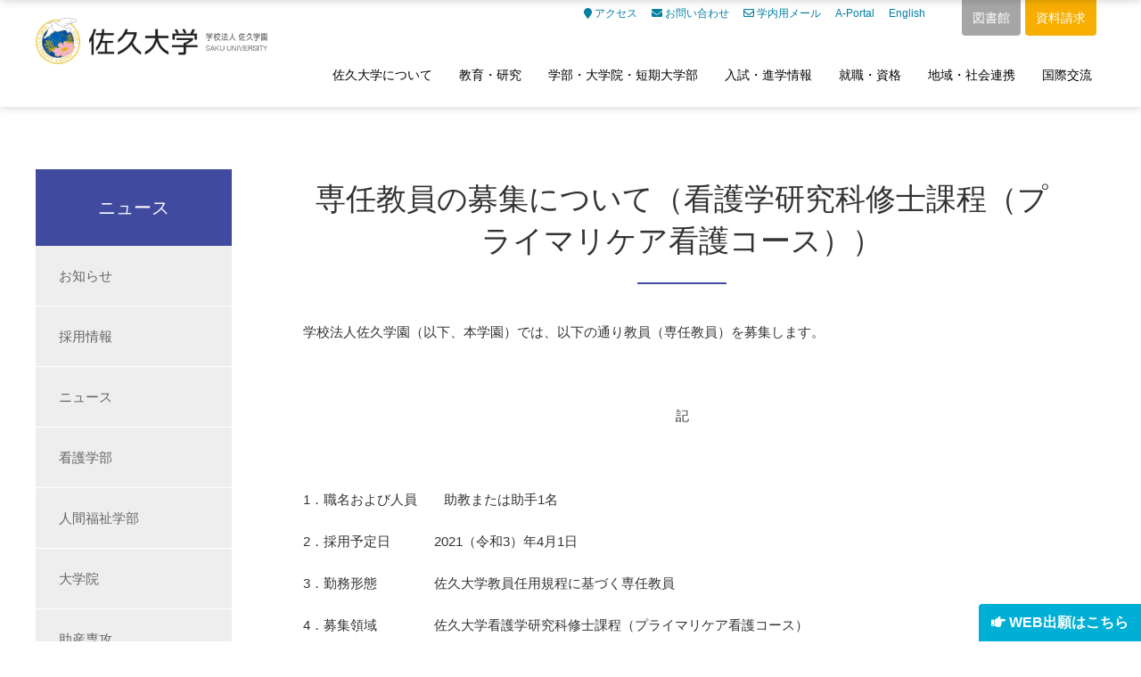

--- FILE ---
content_type: text/html; charset=UTF-8
request_url: https://www.saku.ac.jp/2020/08/pri_200812/
body_size: 67271
content:
 <!doctype html>
<html>
<head>
<!-- Google Tag Manager -->
<script>(function(w,d,s,l,i){w[l]=w[l]||[];w[l].push({'gtm.start':
new Date().getTime(),event:'gtm.js'});var f=d.getElementsByTagName(s)[0],
j=d.createElement(s),dl=l!='dataLayer'?'&l='+l:'';j.async=true;j.src=
'https://www.googletagmanager.com/gtm.js?id='+i+dl;f.parentNode.insertBefore(j,f);
})(window,document,'script','dataLayer','GTM-WL42S8P');</script>
<!-- End Google Tag Manager -->

<!-- Google Tag Manager by DISCO-->
<script>(function(w,d,s,l,i){w[l]=w[l]||[];w[l].push({'gtm.start':
new Date().getTime(),event:'gtm.js'});var f=d.getElementsByTagName(s)[0],
j=d.createElement(s),dl=l!='dataLayer'?'&l='+l:'';j.async=true;j.src=
'https://www.googletagmanager.com/gtm.js?id='+i+dl;f.parentNode.insertBefore(j,f);
})(window,document,'script','dataLayer','GTM-TVD66F6');</script>
<!-- End Google Tag Manager by DISCO-->
<meta charset="UTF-8">
<meta http-equiv="content-language" content="ja">
<title>専任教員の募集について（看護学研究科修士課程（プライマリケア看護コース）） | 佐久大学</title>
<meta name="viewport" content="width=device-width">
<link rel="shortcut icon" href="https://www.saku.ac.jp/wp_saku/wp-content/themes/saku2018/img/favicon.ico">
<meta name="keywords" content="">
<meta name="description" content="学校法人佐久学園（以下、本学園）では、以下の通り教員（専任教員）を募集します。 &nbsp; 記 &nbsp; 1．職名および人員　　助教または助手1名 2．採用予定日　　　 2021（令和3）年4月1日 3．勤務形態　 [&hellip;]">
<meta property="og:type" content="blog">
<meta property="og:description" content="学校法人佐久学園（以下、本学園）では、以下の通り教員（専任教員）を募集します。 &nbsp; 記 &nbsp; 1．職名および人員　　助教または助手1名 2．採用予定日　　　 2021（令和3）年4月1日 3．勤務形態　 [&hellip;]">
<meta property="og:title" content="専任教員の募集について（看護学研究科修士課程（プライマリケア看護コース）） | 佐久大学">
<meta property="og:url" content="https://www.saku.ac.jp/2020/08/pri_200812/">
<meta property="og:image" content="https://www.saku.ac.jp/wp_saku/wp-content/themes/saku2018/img/header_logo.png">
<meta property="og:site_name" content="佐久大学">
<meta property="og:locale" content="ja_JP">
<style>


<meta name='robots' content='max-image-preview:large' />
<link rel='dns-prefetch' href='//www.googletagmanager.com' />
<link rel='dns-prefetch' href='//fonts.googleapis.com' />
<link rel="alternate" title="oEmbed (JSON)" type="application/json+oembed" href="https://www.saku.ac.jp/wp-json/oembed/1.0/embed?url=https%3A%2F%2Fwww.saku.ac.jp%2F2020%2F08%2Fpri_200812%2F" />
<link rel="alternate" title="oEmbed (XML)" type="text/xml+oembed" href="https://www.saku.ac.jp/wp-json/oembed/1.0/embed?url=https%3A%2F%2Fwww.saku.ac.jp%2F2020%2F08%2Fpri_200812%2F&#038;format=xml" />
<style id='wp-img-auto-sizes-contain-inline-css' type='text/css'>
img:is([sizes=auto i],[sizes^="auto," i]){contain-intrinsic-size:3000px 1500px}
/*# sourceURL=wp-img-auto-sizes-contain-inline-css */
</style>
<link rel='stylesheet' id='sbi_styles-css' href='https://www.saku.ac.jp/wp_saku/wp-content/plugins/instagram-feed/css/sbi-styles.min.css?ver=6.10.0' type='text/css' media='all' />
<style id='wp-emoji-styles-inline-css' type='text/css'>

	img.wp-smiley, img.emoji {
		display: inline !important;
		border: none !important;
		box-shadow: none !important;
		height: 1em !important;
		width: 1em !important;
		margin: 0 0.07em !important;
		vertical-align: -0.1em !important;
		background: none !important;
		padding: 0 !important;
	}
/*# sourceURL=wp-emoji-styles-inline-css */
</style>
<style id='wp-block-library-inline-css' type='text/css'>
:root{--wp-block-synced-color:#7a00df;--wp-block-synced-color--rgb:122,0,223;--wp-bound-block-color:var(--wp-block-synced-color);--wp-editor-canvas-background:#ddd;--wp-admin-theme-color:#007cba;--wp-admin-theme-color--rgb:0,124,186;--wp-admin-theme-color-darker-10:#006ba1;--wp-admin-theme-color-darker-10--rgb:0,107,160.5;--wp-admin-theme-color-darker-20:#005a87;--wp-admin-theme-color-darker-20--rgb:0,90,135;--wp-admin-border-width-focus:2px}@media (min-resolution:192dpi){:root{--wp-admin-border-width-focus:1.5px}}.wp-element-button{cursor:pointer}:root .has-very-light-gray-background-color{background-color:#eee}:root .has-very-dark-gray-background-color{background-color:#313131}:root .has-very-light-gray-color{color:#eee}:root .has-very-dark-gray-color{color:#313131}:root .has-vivid-green-cyan-to-vivid-cyan-blue-gradient-background{background:linear-gradient(135deg,#00d084,#0693e3)}:root .has-purple-crush-gradient-background{background:linear-gradient(135deg,#34e2e4,#4721fb 50%,#ab1dfe)}:root .has-hazy-dawn-gradient-background{background:linear-gradient(135deg,#faaca8,#dad0ec)}:root .has-subdued-olive-gradient-background{background:linear-gradient(135deg,#fafae1,#67a671)}:root .has-atomic-cream-gradient-background{background:linear-gradient(135deg,#fdd79a,#004a59)}:root .has-nightshade-gradient-background{background:linear-gradient(135deg,#330968,#31cdcf)}:root .has-midnight-gradient-background{background:linear-gradient(135deg,#020381,#2874fc)}:root{--wp--preset--font-size--normal:16px;--wp--preset--font-size--huge:42px}.has-regular-font-size{font-size:1em}.has-larger-font-size{font-size:2.625em}.has-normal-font-size{font-size:var(--wp--preset--font-size--normal)}.has-huge-font-size{font-size:var(--wp--preset--font-size--huge)}.has-text-align-center{text-align:center}.has-text-align-left{text-align:left}.has-text-align-right{text-align:right}.has-fit-text{white-space:nowrap!important}#end-resizable-editor-section{display:none}.aligncenter{clear:both}.items-justified-left{justify-content:flex-start}.items-justified-center{justify-content:center}.items-justified-right{justify-content:flex-end}.items-justified-space-between{justify-content:space-between}.screen-reader-text{border:0;clip-path:inset(50%);height:1px;margin:-1px;overflow:hidden;padding:0;position:absolute;width:1px;word-wrap:normal!important}.screen-reader-text:focus{background-color:#ddd;clip-path:none;color:#444;display:block;font-size:1em;height:auto;left:5px;line-height:normal;padding:15px 23px 14px;text-decoration:none;top:5px;width:auto;z-index:100000}html :where(.has-border-color){border-style:solid}html :where([style*=border-top-color]){border-top-style:solid}html :where([style*=border-right-color]){border-right-style:solid}html :where([style*=border-bottom-color]){border-bottom-style:solid}html :where([style*=border-left-color]){border-left-style:solid}html :where([style*=border-width]){border-style:solid}html :where([style*=border-top-width]){border-top-style:solid}html :where([style*=border-right-width]){border-right-style:solid}html :where([style*=border-bottom-width]){border-bottom-style:solid}html :where([style*=border-left-width]){border-left-style:solid}html :where(img[class*=wp-image-]){height:auto;max-width:100%}:where(figure){margin:0 0 1em}html :where(.is-position-sticky){--wp-admin--admin-bar--position-offset:var(--wp-admin--admin-bar--height,0px)}@media screen and (max-width:600px){html :where(.is-position-sticky){--wp-admin--admin-bar--position-offset:0px}}

/*# sourceURL=wp-block-library-inline-css */
</style><style id='global-styles-inline-css' type='text/css'>
:root{--wp--preset--aspect-ratio--square: 1;--wp--preset--aspect-ratio--4-3: 4/3;--wp--preset--aspect-ratio--3-4: 3/4;--wp--preset--aspect-ratio--3-2: 3/2;--wp--preset--aspect-ratio--2-3: 2/3;--wp--preset--aspect-ratio--16-9: 16/9;--wp--preset--aspect-ratio--9-16: 9/16;--wp--preset--color--black: #000000;--wp--preset--color--cyan-bluish-gray: #abb8c3;--wp--preset--color--white: #ffffff;--wp--preset--color--pale-pink: #f78da7;--wp--preset--color--vivid-red: #cf2e2e;--wp--preset--color--luminous-vivid-orange: #ff6900;--wp--preset--color--luminous-vivid-amber: #fcb900;--wp--preset--color--light-green-cyan: #7bdcb5;--wp--preset--color--vivid-green-cyan: #00d084;--wp--preset--color--pale-cyan-blue: #8ed1fc;--wp--preset--color--vivid-cyan-blue: #0693e3;--wp--preset--color--vivid-purple: #9b51e0;--wp--preset--gradient--vivid-cyan-blue-to-vivid-purple: linear-gradient(135deg,rgb(6,147,227) 0%,rgb(155,81,224) 100%);--wp--preset--gradient--light-green-cyan-to-vivid-green-cyan: linear-gradient(135deg,rgb(122,220,180) 0%,rgb(0,208,130) 100%);--wp--preset--gradient--luminous-vivid-amber-to-luminous-vivid-orange: linear-gradient(135deg,rgb(252,185,0) 0%,rgb(255,105,0) 100%);--wp--preset--gradient--luminous-vivid-orange-to-vivid-red: linear-gradient(135deg,rgb(255,105,0) 0%,rgb(207,46,46) 100%);--wp--preset--gradient--very-light-gray-to-cyan-bluish-gray: linear-gradient(135deg,rgb(238,238,238) 0%,rgb(169,184,195) 100%);--wp--preset--gradient--cool-to-warm-spectrum: linear-gradient(135deg,rgb(74,234,220) 0%,rgb(151,120,209) 20%,rgb(207,42,186) 40%,rgb(238,44,130) 60%,rgb(251,105,98) 80%,rgb(254,248,76) 100%);--wp--preset--gradient--blush-light-purple: linear-gradient(135deg,rgb(255,206,236) 0%,rgb(152,150,240) 100%);--wp--preset--gradient--blush-bordeaux: linear-gradient(135deg,rgb(254,205,165) 0%,rgb(254,45,45) 50%,rgb(107,0,62) 100%);--wp--preset--gradient--luminous-dusk: linear-gradient(135deg,rgb(255,203,112) 0%,rgb(199,81,192) 50%,rgb(65,88,208) 100%);--wp--preset--gradient--pale-ocean: linear-gradient(135deg,rgb(255,245,203) 0%,rgb(182,227,212) 50%,rgb(51,167,181) 100%);--wp--preset--gradient--electric-grass: linear-gradient(135deg,rgb(202,248,128) 0%,rgb(113,206,126) 100%);--wp--preset--gradient--midnight: linear-gradient(135deg,rgb(2,3,129) 0%,rgb(40,116,252) 100%);--wp--preset--font-size--small: 13px;--wp--preset--font-size--medium: 20px;--wp--preset--font-size--large: 36px;--wp--preset--font-size--x-large: 42px;--wp--preset--spacing--20: 0.44rem;--wp--preset--spacing--30: 0.67rem;--wp--preset--spacing--40: 1rem;--wp--preset--spacing--50: 1.5rem;--wp--preset--spacing--60: 2.25rem;--wp--preset--spacing--70: 3.38rem;--wp--preset--spacing--80: 5.06rem;--wp--preset--shadow--natural: 6px 6px 9px rgba(0, 0, 0, 0.2);--wp--preset--shadow--deep: 12px 12px 50px rgba(0, 0, 0, 0.4);--wp--preset--shadow--sharp: 6px 6px 0px rgba(0, 0, 0, 0.2);--wp--preset--shadow--outlined: 6px 6px 0px -3px rgb(255, 255, 255), 6px 6px rgb(0, 0, 0);--wp--preset--shadow--crisp: 6px 6px 0px rgb(0, 0, 0);}:where(.is-layout-flex){gap: 0.5em;}:where(.is-layout-grid){gap: 0.5em;}body .is-layout-flex{display: flex;}.is-layout-flex{flex-wrap: wrap;align-items: center;}.is-layout-flex > :is(*, div){margin: 0;}body .is-layout-grid{display: grid;}.is-layout-grid > :is(*, div){margin: 0;}:where(.wp-block-columns.is-layout-flex){gap: 2em;}:where(.wp-block-columns.is-layout-grid){gap: 2em;}:where(.wp-block-post-template.is-layout-flex){gap: 1.25em;}:where(.wp-block-post-template.is-layout-grid){gap: 1.25em;}.has-black-color{color: var(--wp--preset--color--black) !important;}.has-cyan-bluish-gray-color{color: var(--wp--preset--color--cyan-bluish-gray) !important;}.has-white-color{color: var(--wp--preset--color--white) !important;}.has-pale-pink-color{color: var(--wp--preset--color--pale-pink) !important;}.has-vivid-red-color{color: var(--wp--preset--color--vivid-red) !important;}.has-luminous-vivid-orange-color{color: var(--wp--preset--color--luminous-vivid-orange) !important;}.has-luminous-vivid-amber-color{color: var(--wp--preset--color--luminous-vivid-amber) !important;}.has-light-green-cyan-color{color: var(--wp--preset--color--light-green-cyan) !important;}.has-vivid-green-cyan-color{color: var(--wp--preset--color--vivid-green-cyan) !important;}.has-pale-cyan-blue-color{color: var(--wp--preset--color--pale-cyan-blue) !important;}.has-vivid-cyan-blue-color{color: var(--wp--preset--color--vivid-cyan-blue) !important;}.has-vivid-purple-color{color: var(--wp--preset--color--vivid-purple) !important;}.has-black-background-color{background-color: var(--wp--preset--color--black) !important;}.has-cyan-bluish-gray-background-color{background-color: var(--wp--preset--color--cyan-bluish-gray) !important;}.has-white-background-color{background-color: var(--wp--preset--color--white) !important;}.has-pale-pink-background-color{background-color: var(--wp--preset--color--pale-pink) !important;}.has-vivid-red-background-color{background-color: var(--wp--preset--color--vivid-red) !important;}.has-luminous-vivid-orange-background-color{background-color: var(--wp--preset--color--luminous-vivid-orange) !important;}.has-luminous-vivid-amber-background-color{background-color: var(--wp--preset--color--luminous-vivid-amber) !important;}.has-light-green-cyan-background-color{background-color: var(--wp--preset--color--light-green-cyan) !important;}.has-vivid-green-cyan-background-color{background-color: var(--wp--preset--color--vivid-green-cyan) !important;}.has-pale-cyan-blue-background-color{background-color: var(--wp--preset--color--pale-cyan-blue) !important;}.has-vivid-cyan-blue-background-color{background-color: var(--wp--preset--color--vivid-cyan-blue) !important;}.has-vivid-purple-background-color{background-color: var(--wp--preset--color--vivid-purple) !important;}.has-black-border-color{border-color: var(--wp--preset--color--black) !important;}.has-cyan-bluish-gray-border-color{border-color: var(--wp--preset--color--cyan-bluish-gray) !important;}.has-white-border-color{border-color: var(--wp--preset--color--white) !important;}.has-pale-pink-border-color{border-color: var(--wp--preset--color--pale-pink) !important;}.has-vivid-red-border-color{border-color: var(--wp--preset--color--vivid-red) !important;}.has-luminous-vivid-orange-border-color{border-color: var(--wp--preset--color--luminous-vivid-orange) !important;}.has-luminous-vivid-amber-border-color{border-color: var(--wp--preset--color--luminous-vivid-amber) !important;}.has-light-green-cyan-border-color{border-color: var(--wp--preset--color--light-green-cyan) !important;}.has-vivid-green-cyan-border-color{border-color: var(--wp--preset--color--vivid-green-cyan) !important;}.has-pale-cyan-blue-border-color{border-color: var(--wp--preset--color--pale-cyan-blue) !important;}.has-vivid-cyan-blue-border-color{border-color: var(--wp--preset--color--vivid-cyan-blue) !important;}.has-vivid-purple-border-color{border-color: var(--wp--preset--color--vivid-purple) !important;}.has-vivid-cyan-blue-to-vivid-purple-gradient-background{background: var(--wp--preset--gradient--vivid-cyan-blue-to-vivid-purple) !important;}.has-light-green-cyan-to-vivid-green-cyan-gradient-background{background: var(--wp--preset--gradient--light-green-cyan-to-vivid-green-cyan) !important;}.has-luminous-vivid-amber-to-luminous-vivid-orange-gradient-background{background: var(--wp--preset--gradient--luminous-vivid-amber-to-luminous-vivid-orange) !important;}.has-luminous-vivid-orange-to-vivid-red-gradient-background{background: var(--wp--preset--gradient--luminous-vivid-orange-to-vivid-red) !important;}.has-very-light-gray-to-cyan-bluish-gray-gradient-background{background: var(--wp--preset--gradient--very-light-gray-to-cyan-bluish-gray) !important;}.has-cool-to-warm-spectrum-gradient-background{background: var(--wp--preset--gradient--cool-to-warm-spectrum) !important;}.has-blush-light-purple-gradient-background{background: var(--wp--preset--gradient--blush-light-purple) !important;}.has-blush-bordeaux-gradient-background{background: var(--wp--preset--gradient--blush-bordeaux) !important;}.has-luminous-dusk-gradient-background{background: var(--wp--preset--gradient--luminous-dusk) !important;}.has-pale-ocean-gradient-background{background: var(--wp--preset--gradient--pale-ocean) !important;}.has-electric-grass-gradient-background{background: var(--wp--preset--gradient--electric-grass) !important;}.has-midnight-gradient-background{background: var(--wp--preset--gradient--midnight) !important;}.has-small-font-size{font-size: var(--wp--preset--font-size--small) !important;}.has-medium-font-size{font-size: var(--wp--preset--font-size--medium) !important;}.has-large-font-size{font-size: var(--wp--preset--font-size--large) !important;}.has-x-large-font-size{font-size: var(--wp--preset--font-size--x-large) !important;}
/*# sourceURL=global-styles-inline-css */
</style>

<style id='classic-theme-styles-inline-css' type='text/css'>
/*! This file is auto-generated */
.wp-block-button__link{color:#fff;background-color:#32373c;border-radius:9999px;box-shadow:none;text-decoration:none;padding:calc(.667em + 2px) calc(1.333em + 2px);font-size:1.125em}.wp-block-file__button{background:#32373c;color:#fff;text-decoration:none}
/*# sourceURL=/wp-includes/css/classic-themes.min.css */
</style>
<link rel='stylesheet' id='style-css' href='https://www.saku.ac.jp/wp_saku/wp-content/themes/saku2018/style.css?ver=1.0' type='text/css' media='all' />
<link rel='stylesheet' id='remodal-css' href='https://www.saku.ac.jp/wp_saku/wp-content/themes/saku2018/css/remodal.css?ver=1.0' type='text/css' media='all' />
<link rel='stylesheet' id='remodal_theme-css' href='https://www.saku.ac.jp/wp_saku/wp-content/themes/saku2018/css/remodal-default-theme.css?ver=1.0' type='text/css' media='all' />
<link rel='stylesheet' id='swiper-css' href='https://www.saku.ac.jp/wp_saku/wp-content/themes/saku2018/css/swiper.css?ver=3.4.1' type='text/css' media='all' />
<link rel='stylesheet' id='font-awesome-css' href='https://www.saku.ac.jp/wp_saku/wp-content/themes/saku2018/css/fa/fontawesome-all.css?ver=5.0.6' type='text/css' media='all' />
<link rel='stylesheet' id='font-google-css' href='https://fonts.googleapis.com/css?family=Merriweather%7CRoboto%7CRoboto+Condensed%7CSpectral+SC&#038;ver=6.9' type='text/css' media='all' />
<link rel='stylesheet' id='wp-pagenavi-css' href='https://www.saku.ac.jp/wp_saku/wp-content/plugins/wp-pagenavi/pagenavi-css.css?ver=2.70' type='text/css' media='all' />
<link rel='stylesheet' id='tablepress-default-css' href='https://www.saku.ac.jp/wp_saku/wp-content/plugins/tablepress/css/build/default.css?ver=3.2.6' type='text/css' media='all' />
<script type="text/javascript" src="https://www.saku.ac.jp/wp_saku/wp-content/themes/saku2018/js/jquery-1.12.4.min.js?ver=1.12.4" id="jquery-js"></script>
<script type="text/javascript" src="https://www.saku.ac.jp/wp_saku/wp-content/themes/saku2018/js/ga.js?ver=6.9" id="ga-js"></script>
<script type="text/javascript" src="https://www.saku.ac.jp/wp_saku/wp-content/themes/saku2018/js/velocity.min.js?ver=6.9" id="velocity-js"></script>
<script type="text/javascript" src="https://www.saku.ac.jp/wp_saku/wp-content/themes/saku2018/js/delighters.js?ver=6.9" id="delighters-js"></script>
<script type="text/javascript" src="https://www.saku.ac.jp/wp_saku/wp-content/themes/saku2018/js/jquery.cookie.js?ver=6.9" id="jquery-cookie-js"></script>
<script type="text/javascript" src="https://www.saku.ac.jp/wp_saku/wp-content/themes/saku2018/js/jquery.matchHeight-min.js?ver=6.9" id="jquery-matchheight-js"></script>

<!-- Site Kit によって追加された Google タグ（gtag.js）スニペット -->
<!-- Google アナリティクス スニペット (Site Kit が追加) -->
<script type="text/javascript" src="https://www.googletagmanager.com/gtag/js?id=G-M21FGTBXST" id="google_gtagjs-js" async></script>
<script type="text/javascript" id="google_gtagjs-js-after">
/* <![CDATA[ */
window.dataLayer = window.dataLayer || [];function gtag(){dataLayer.push(arguments);}
gtag("set","linker",{"domains":["www.saku.ac.jp"]});
gtag("js", new Date());
gtag("set", "developer_id.dZTNiMT", true);
gtag("config", "G-M21FGTBXST");
//# sourceURL=google_gtagjs-js-after
/* ]]> */
</script>
<link rel="https://api.w.org/" href="https://www.saku.ac.jp/wp-json/" /><link rel="alternate" title="JSON" type="application/json" href="https://www.saku.ac.jp/wp-json/wp/v2/posts/3982" /><link rel="EditURI" type="application/rsd+xml" title="RSD" href="https://www.saku.ac.jp/wp_saku/xmlrpc.php?rsd" />
<meta name="generator" content="WordPress 6.9" />
<link rel="canonical" href="https://www.saku.ac.jp/2020/08/pri_200812/" />
<link rel='shortlink' href='https://www.saku.ac.jp/?p=3982' />
<meta name="generator" content="Site Kit by Google 1.170.0" /><link rel='stylesheet' id='tinyjpfont-styles-css' href='https://www.saku.ac.jp/wp_saku/wp-content/plugins/japanese-font-for-tinymce/addfont.css?ver=6.9' type='text/css' media='all' />
</head>
<body data-rsssl=1 class="wp-singular post-template-default single single-post postid-3982 single-format-standard wp-theme-saku2018"  id="post_pri_200812">
<!-- Google Tag Manager by DISCO(noscript) -->
<noscript><iframe src="https://www.googletagmanager.com/ns.html?id=GTM-TVD66F6"
height="0" width="0" style="display:none;visibility:hidden"></iframe></noscript>
<!-- End Google Tag Manager by DISCO(noscript) -->
<div id="wrapper">
  <header id="header">
    <div class="header_inner">
      <div class="logo header_logo">
        <p class="logo_mark"><a href="https://www.saku.ac.jp"><img src="https://www.saku.ac.jp/wp_saku/wp-content/themes/saku2018/img/logo_mark.png" width="100%" alt=""></a></p>
        <h1 class="logo_gxg"><a href="https://www.saku.ac.jp"><img src="https://www.saku.ac.jp/wp_saku/wp-content/themes/saku2018/img/site_name.png" alt="佐久大学"></a></h1>
      </div>
      <ul class="link lang_link">
        <!--<li class="international"><a href=https://www.saku.ac.jp/iec/" target="_blank" id="nv_lang_e">国際交流</a></li>-->
        <li class="library"><a href="https://www.saku.ac.jp/library/" target="_blank" id="nv_lang_e">図書館</a></li>
        <li class="require"><a href="https://www.saku.ac.jp/request_for_documents/" id="nv_lang_e">資料請求</a></li>
        <!--<li class="sakurasaku"><a href="https://sakura.saku.ac.jp/" target="_blank" id="nv_lang_e">受験生サイト</a></li>-->
      </ul>
      <ul class="link header_link">
        <li claass="nv_access"><a href="https://www.saku.ac.jp/access/"><i class="fas fa-map-marker"></i> アクセス</a></li>
        <li class="nv_contact"><a href="https://www.saku.ac.jp/contact/"><i class="fas fa-envelope"></i> お問い合わせ</a></li>
        <li class="nv_contact"><a href="https://outlook.office365.com/" target="_blank"><i class="far fa-envelope "></i> 学内用メール</a></li>
        <li class="nv_eng"><a href="https://saku.ap-cloud.com/login" target="_blank"> A-Portal</a></li>
        <li class="nv_eng"><a href="https://www.saku.ac.jp/eng/"> English</a></li>
      </ul>
      <p class="smp_nav_bttn"><span>MENU</span></p>
      <nav class="gnav">
      <ul>

        <li class="nv_about"><h2><a href="https://www.saku.ac.jp/about/">佐久大学について</a></h2><div class="hige"><i class="fas fa-angle-down"></i></div>
          <div class="subnav">
            <div class="inner">
              <div class="navimg" id="navimg_about"><img src="https://www.saku.ac.jp/wp_saku/wp-content/themes/saku2018/img/navimg_about.png"><p class="category_summary">本学の特長や組織、学園通信・同窓会などをご覧いただけます</p></div>
              <ul class="subnav_list">
                <li><h3><a href="https://www.saku.ac.jp/about/outline/">大学概要</a></h3>
                </li>

                <li><h3><a href="https://www.saku.ac.jp/about/message_chairman/">理事長ご挨拶</a></h3>
                </li>

                <li><h3><a href="https://www.saku.ac.jp/about/message/">学長ご挨拶</a></h3>
                </li>

                <li><h3><a href="https://www.saku.ac.jp/about/public_info/">情報公開</a></h3>
                </li>

                <li><h3><a href="https://www.saku.ac.jp/about/publications/">発行物</a></h3>
                </li>

                <li><h3><a href="https://www.saku.ac.jp/about/alumni/">同窓会</a></h3>
                  <ul class="child_list">
                    <li><a href="https://www.saku.ac.jp/about/alumni/shuoukai/"><i class="fas fa-arrow-circle-right"></i> 秋桜会</a></li>
                    <li><a href="https://www.saku.ac.jp/about/alumni/shinyoukai/"><i class="fas fa-arrow-circle-right"></i> 信陽会</a></li>
                  </ul>
                </li>

                <li><h3><a href="https://www.saku.ac.jp/about/donation/">寄付金</a></h3>
                </li>


              </ul>
            </div>
          </div>
        </li>
        <li class="nv_education"><h2><a href="https://www.saku.ac.jp/education/">教育・研究</a></h2><div class="hige"><i class="fas fa-angle-down"></i></div>
          <div class="subnav">
            <div class="inner">
              <div class="navimg" id="navimg_education"><img src="https://www.saku.ac.jp/wp_saku/wp-content/themes/saku2018/img/navimg_education.png"><p class="category_summary">設備や研究の内容、学会や国際交流の情報をご覧いただけます</p></div>
              <ul class="subnav_list">
                <li><h3><a href="https://www.saku.ac.jp/education/educational-philosophy/">教育目的</a></h3>
                </li>

                <li><h3><a href="https://www.saku.ac.jp/education/educational_facilities/">教育施設・設備</a></h3>
                </li>

                <li><h3><a href="https://www.saku.ac.jp/education/studies/">研究紹介</a></h3>
                </li>

                <li><h3><a href="https://www.saku.ac.jp/education/international/">海外との学術交流</a></h3>
                </li>


              </ul>
            </div>
          </div>
        </li>
        <li class="nv_division"><h2><a href="https://www.saku.ac.jp/department/">学部・大学院・短期大学部</a></h2><div class="hige"><i class="fas fa-angle-down"></i></div>
          <div class="subnav">
            <div class="inner">
              <div class="navimg" id="navimg_division"><img src="https://www.saku.ac.jp/wp_saku/wp-content/themes/saku2018/img/navimg_division.png"><p class="category_summary">看護学部・短期大学部・大学院・別科の情報をご覧いただけます</p></div>
              <ul class="subnav_list">
                <li><h3><a href="https://www.saku.ac.jp/gakubu/">看護学部看護学科</a></h3>
                  <ul class="child_list">
                    <li><a href="https://www.saku.ac.jp/gakubu/gakubu_outline/"><i class="fas fa-arrow-circle-right"></i> 概要</a></li>
                    <li><a href="https://www.saku.ac.jp/gakubu/gakubu_curriculum/"><i class="fas fa-arrow-circle-right"></i> カリキュラム</a></li>
                    <li><a href="https://www.saku.ac.jp/gakubu/gakubu_classes/"><i class="fas fa-arrow-circle-right"></i> 科目・実習紹介</a></li>
                    <li><a href="https://www.saku.ac.jp/gakubu/gakubu_graduate_message/"><i class="fas fa-arrow-circle-right"></i> 卒業生メッセージ</a></li>
                    <li><a href="https://www.saku.ac.jp/gakubu/support/"><i class="fas fa-arrow-circle-right"></i> 支援制度</a></li>
                    <li><a href="https://www.saku.ac.jp/gakubu/gakubu_examination/"><i class="fas fa-arrow-circle-right"></i> 入試情報</a></li>
                    <li><a href="https://www.saku.ac.jp/gakubu/gakubu_job_licenses/"><i class="fas fa-arrow-circle-right"></i> 就職・資格・進路</a></li>
                    <li><a href="https://www.saku.ac.jp/gakubu/gakubu_scholarship/"><i class="fas fa-arrow-circle-right"></i> 学費・奨学金</a></li>
                    <li><a href="https://www.saku.ac.jp/gakubu/gakubu_faculty/"><i class="fas fa-arrow-circle-right"></i> 教員情報</a></li>
                  </ul>
                </li>
                <li><h3><a href="https://www.saku.ac.jp/human_welfare/">人間福祉学部人間福祉学科</a></h3>
                  <ul class="child_list">
                    <li><a href="https://www.saku.ac.jp/human_welfare/summary/"><i class="fas fa-arrow-circle-right"></i> 概要</a></li>
                    <li><a href="https://www.saku.ac.jp/human_welfare/hw_curriculum/"><i class="fas fa-arrow-circle-right"></i> カリキュラム</a></li>
                    <li><a href="https://www.saku.ac.jp/human_welfare/hw_classes/"><i class="fas fa-arrow-circle-right"></i> 科目・実習紹介</a></li>
                    <li><a href="https://www.saku.ac.jp/human_welfare/support/"><i class="fas fa-arrow-circle-right"></i> 支援制度</a></li>
                    <li><a href="https://www.saku.ac.jp/human_welfare/examination/"><i class="fas fa-arrow-circle-right"></i> 入試情報</a></li>
                    <li><a href="https://www.saku.ac.jp/human_welfare/scholarship/"><i class="fas fa-arrow-circle-right"></i> 学費・奨学金</a></li>
                    <li><a href="https://www.saku.ac.jp/human_welfare/job_licenses/"><i class="fas fa-arrow-circle-right"></i> 進路・資格</a></li>
                    <li><a href="https://www.saku.ac.jp/human_welfare/human_faculty/"><i class="fas fa-arrow-circle-right"></i> 教員情報</a></li>
                  </ul>
                </li>
                <li><h3><a href="https://www.saku.ac.jp/graduate_school/">大学院看護学研究科</a></h3>
                  <ul class="child_list">
                    <li><a href="https://www.saku.ac.jp/graduate_school/gschool_outline/"><i class="fas fa-arrow-circle-right"></i> 概要</a></li>
                    <li><a href="https://www.saku.ac.jp/graduate_school/thesis_course/"><i class="fas fa-arrow-circle-right"></i> 修士論文コース</a></li>
                    <li><a href="https://www.saku.ac.jp/graduate_school/primarycare_course/"><i class="fas fa-arrow-circle-right"></i> プライマリケア看護コース</a></li>
                    <li><a href="https://www.saku.ac.jp/graduate_school/gschool_curriculum/"><i class="fas fa-arrow-circle-right"></i> カリキュラム</a></li>
                    <li><a href="https://www.saku.ac.jp/graduate_school/%e4%bf%ae%e4%ba%86%e7%94%9f%e3%83%a1%e3%83%83%e3%82%bb%e3%83%bc%e3%82%b8/"><i class="fas fa-arrow-circle-right"></i> 修了生メッセージ</a></li>
                    <li><a href="https://www.saku.ac.jp/graduate_school/gschool_examination/"><i class="fas fa-arrow-circle-right"></i> 入試情報</a></li>
                    <li><a href="https://www.saku.ac.jp/graduate_school/gschool_scholarship/"><i class="fas fa-arrow-circle-right"></i> 学費・奨学金</a></li>
                    <li><a href="https://www.saku.ac.jp/graduate_school/gschool_faculty/"><i class="fas fa-arrow-circle-right"></i> 教員情報</a></li>
                  </ul>
                </li>
                <li><h3><a href="https://www.saku.ac.jp/josan_senkou/">助産学専攻科</a></h3>
                  <ul class="child_list">
                    <li><a href="https://www.saku.ac.jp/josan_senkou/josan_outline/"><i class="fas fa-arrow-circle-right"></i> 概要</a></li>
                    <li><a href="https://www.saku.ac.jp/josan_senkou/josan_classes/"><i class="fas fa-arrow-circle-right"></i> 科目・実習紹介</a></li>
                    <li><a href="https://www.saku.ac.jp/josan_senkou/josan_curriculum/"><i class="fas fa-arrow-circle-right"></i> カリキュラム</a></li>
                    <li><a href="https://www.saku.ac.jp/josan_senkou/josan_graduate_message/"><i class="fas fa-arrow-circle-right"></i> 修了生メッセージ</a></li>
                    <li><a href="https://www.saku.ac.jp/josan_senkou/josan_job_licenses/"><i class="fas fa-arrow-circle-right"></i> 学位・資格・就職</a></li>
                    <li><a href="https://www.saku.ac.jp/josan_senkou/josan_examination/"><i class="fas fa-arrow-circle-right"></i> 入試情報</a></li>
                    <li><a href="https://www.saku.ac.jp/josan_senkou/josan_scholarship/"><i class="fas fa-arrow-circle-right"></i> 学費・奨学金</a></li>
                    <li><a href="https://www.saku.ac.jp/josan_senkou/josan_faculty/"><i class="fas fa-arrow-circle-right"></i> 教員情報</a></li>
                  </ul>
                </li>
                <li><h3><a href="https://www.saku.ac.jp/tanki_daigakubu/">短期大学部福祉学科</a></h3>
                  <ul class="child_list">
                    <li><a href="https://www.saku.ac.jp/tanki_daigakubu/tanki_outline/"><i class="fas fa-arrow-circle-right"></i> 概要</a></li>
                    <li><a href="https://www.saku.ac.jp/tanki_daigakubu/tanki_care/"><i class="fas fa-arrow-circle-right"></i> 介護福祉専攻</a></li>
                    <li><a href="https://www.saku.ac.jp/tanki_daigakubu/kodomo_fukushi/"><i class="fas fa-arrow-circle-right"></i> 子ども福祉専攻</a></li>
                    <li><a href="https://www.saku.ac.jp/tanki_daigakubu/tanki_bussiness/"><i class="fas fa-arrow-circle-right"></i> ビジネス人材養成</a></li>
                    <li><a href="https://www.saku.ac.jp/tanki_daigakubu/tanki_classes/"><i class="fas fa-arrow-circle-right"></i> 科目・実習紹介</a></li>
                    <li><a href="https://www.saku.ac.jp/tanki_daigakubu/support/"><i class="fas fa-arrow-circle-right"></i> 支援制度</a></li>
                    <li><a href="https://www.saku.ac.jp/tanki_daigakubu/tanki_job_licenses/"><i class="fas fa-arrow-circle-right"></i> 就職・資格・進路</a></li>
                    <li><a href="https://www.saku.ac.jp/tanki_daigakubu/tanki_examination/"><i class="fas fa-arrow-circle-right"></i> 入試情報</a></li>
                    <li><a href="https://www.saku.ac.jp/tanki_daigakubu/tanki_scholarship/"><i class="fas fa-arrow-circle-right"></i> 学費・奨学金</a></li>
                    <li><a href="https://www.saku.ac.jp/tanki_daigakubu/tanki_faculty/"><i class="fas fa-arrow-circle-right"></i> 教員情報</a></li>
                  </ul>
                </li>
              </ul>
            </div>
          </div>
        </li>

        <li class="nv_entrance_examination"><h2><a href="https://www.saku.ac.jp/entrance_examination/">入試・進学情報</a></h2><div class="hige"><i class="fas fa-angle-down"></i></div>
          <div class="subnav">
            <div class="inner">
              <div class="navimg" id="navimg_entrance_examination"><img src="https://www.saku.ac.jp/wp_saku/wp-content/themes/saku2018/img/navimg_entrance_examination.png"><p class="category_summary">受験生・進学希望の方に役立つ情報をご覧いただけます</p></div>
              <ul class="subnav_list">
                <li><h3><a href="https://www.saku.ac.jp/entrance_examination/examination_info/">入試情報</a></h3>
                  <ul class="child_list">
                    <li><a href="https://www.saku.ac.jp/gakubu/gakubu_examination/"><i class="fas fa-arrow-circle-right"></i> 看護学部看護学科</a></li>
                    <li><a href="https://www.saku.ac.jp/human_welfare/examination/"><i class="fas fa-arrow-circle-right"></i> 人間福祉学部人間福祉学科</a></li>
                    <li><a href="https://www.saku.ac.jp/graduate_school/gschool_examination/"><i class="fas fa-arrow-circle-right"></i> 大学院看護学研究科</a></li>
                    <li><a href="https://www.saku.ac.jp/josan_senkou/josan_examination/"><i class="fas fa-arrow-circle-right"></i> 助産学専攻科</a></li>
                    <li><a href="https://www.saku.ac.jp/tanki_daigakubu/tanki_examination/"><i class="fas fa-arrow-circle-right"></i> 短期大学部福祉学科</a></li>
                  </ul>
                </li>

                <li><h3><a href="https://www.saku.ac.jp/entrance_examination/open_campus/">オープンキャンパス</a></h3>
                </li>
                <li><h3><a href="https://www.saku.ac.jp/campus_life/">キャンパスライフ</a></h3></li>
<!--
                <li id="gn_sakurasaku_banner"><div class="gn_sakurasaku"><a href="https://sakura.saku.ac.jp/?gn" target="_blank"><img src="https://www.saku.ac.jp/wp_saku/wp-content/themes/saku2018/img/gn_sakurasaku_banner.png" alt="受験生サイト SAKURA.SAKU"></a></div></li>
-->


              </ul>
            </div>
          </div>
        </li>
        <li class="nv_job_license"><h2><a href="https://www.saku.ac.jp/job_license/">就職・資格</a></h2><div class="hige"><i class="fas fa-angle-down"></i></div>
          <div class="subnav">
            <div class="inner">
              <div class="navimg" id="navimg_job_license"><img src="https://www.saku.ac.jp/wp_saku/wp-content/themes/saku2018/img/navimg_job_license.png"><p class="category_summary">取得資格や就職率、採用担当者様へのご案内をご覧いただけます</p></div>
              <ul class="subnav_list">
                <li><h3><a href="https://www.saku.ac.jp/job_license/job_state_exam/">就職・国家試験</a></h3>
                </li>

                <li><h3><a href="https://www.saku.ac.jp/job_license/licenses/">取得資格・免許</a></h3>
                </li>

                <li><h3><a href="https://www.saku.ac.jp/job_license/career_support/">進路支援・キャリア開発支援</a></h3>
                </li>

                <li><h3><a href="https://www.saku.ac.jp/job_license/adoption/">採用ご担当者様へ</a></h3>
                </li>


              </ul>
            </div>
          </div>
        </li>
        <li class="nv_social_activity"><h2><a href="https://www.saku.ac.jp/social_activity/">地域・社会連携</a></h2><div class="hige"><i class="fas fa-angle-down"></i></div>
          <div class="subnav">
            <div class="inner">
              <div class="navimg" id="navimg_social_activity"><img src="https://www.saku.ac.jp/wp_saku/wp-content/themes/saku2018/img/navimg_social_activity.png"><p class="category_summary">社会連携の実績や、研修・公開講座の情報をご覧いただけます</p></div>
              <ul class="subnav_list">
                <li><h3><a href="https://www.saku.ac.jp/social_activity/cooperation_with_society/">地域・社会との連携</a></h3>
                </li>

                <li><h3><a href="https://www.saku.ac.jp/social_activity/saku_commnity/">地域医療先進エリア<br>長野県佐久地域</a></h3>
                </li>

                <li><h3><a href="https://www.saku.ac.jp/social_activity/cooperation_with_institutions/">医療機関・福祉施設との連携</a></h3>
                </li>

                <li><h3><a href="https://www.saku.ac.jp/social_activity/public_lectures/">公開講座</a></h3>
                </li>

                <li><h3><a href="https://www.saku.ac.jp/social_activity/for_professional/">専門職教育・研修</a></h3>
                </li>

                <li><h3><a href="https://www.saku.ac.jp/social_activity/lending_equipment/">施設と備品の貸出について</a></h3>
                </li>

                <li><h3><a href="https://www.saku.ac.jp/social_activity/%e3%82%a2%e3%83%ab%e3%83%90%e3%82%a4%e3%83%88%e5%8b%9f%e9%9b%86%e3%81%ab%e3%81%a4%e3%81%84%e3%81%a6/">学生アルバイト募集について</a></h3>
                </li>


              </ul>
            </div>
          </div>
        </li>
        <li class="nv_international"><h2><a href="/iec/" target="_blank">国際交流</a></h2></li>
      </ul>      <ul class="smp_add_menu smp">
        <li class="nv_access"><a href="https://www.saku.ac.jp/access/"><i class="fas fa-map-marker"></i> アクセス</a></li>
        <li class="nv_contact"><a href="https://www.saku.ac.jp/contact/"><i class="fas fa-envelope"></i> お問い合わせ</a></li>
        <li class="nv_contact"><a href="https://outlook.office365.com/" target="_blank"><i class="far fa-envelope "></i> 学内用メール</a></li>
        <li class="nv_eng"><a href="https://saku.ap-cloud.com/login" target="_blank"> A-Portal</a></li>
        <li class="nv_eng"><a href="https://www.saku.ac.jp/eng/"> English</a></li>
        <li class="library"><a href="https://www.saku.ac.jp/library/" target="_blank" id="nv_lang_e"><i class="fas fa-book"></i> 図書館</a></li>
        <li class="library"><a href="https://www.saku.ac.jp/iec/" target="_blank" id="nv_iec"><i class="fas fa-globe"></i> 国際交流</a></li>
        <li class="require"><a href="https://www.saku.ac.jp/request_for_documents/" id="nv_lang_e"><i class="fas fa-sticky-note"></i> 資料請求</a></li>
      </ul>
      </nav>
      <!-- /GLOBAL NAVI -->
    </div>
  </header>
  <!-- /#HEADER --><!-- /#header -->
  <div id="container">
    <div id="contents">
      <div class="contents_inner">
        <article class="page_article" id="post_sect">
          <div class="inner">
          <h1 class="page_title"> 専任教員の募集について（看護学研究科修士課程（プライマリケア看護コース））<span class="bar"></span></h1>
              <p>学校法人佐久学園（以下、本学園）では、以下の通り教員（専任教員）を募集します。</p>
<p>&nbsp;</p>
<p style="text-align: center;">記</p>
<p>&nbsp;</p>
<p>1．職名および人員　　助教または助手1名</p>
<p>2．採用予定日　　　 2021（令和3）年4月1日</p>
<p>3．勤務形態　　　　 佐久大学教員任用規程に基づく専任教員</p>
<p>4．募集領域　　　　 佐久大学看護学研究科修士課程（プライマリケア看護コース）</p>
<p>5．担当予定科目　　プライマリケア看護学特論などの補助、プライマリ看護学演習Ⅰ～Ⅶの補助、プライマリケア看護学実習Ⅰ、Ⅱの実習指導補助</p>
<p>6．応募資格        以下のすべてに該当する者</p>
<p>（1）看護師の国家資格を有する者</p>
<p>（2）助教は修士、助手は学士の学位を有すること</p>
<p>（3）成人又は老年看護領域を含む臨地経験を有する者（採用予定日までに5年以上）</p>
<p>（4）特定行為研修修了者が望ましい、区分は問わない</p>
<p>7．提出書類</p>
<p>（1）履歴書（写真貼付‐別紙様式） 　1通</p>
<p>（2）教育研究業績書（別紙様式）　　　　　1通</p>
<p>（3）主要研究業績（抜き刷り、コピー可）助教は、論文2編（筆頭論文1編）</p>
<p>（4）看護師国家免許証の写し　　　　1通</p>
<p>（5）本学での教育・研究に対する抱負（1200字程度） 1通</p>
<p>＊別紙様式は本学の<a href="https://www.saku.ac.jp/wp_saku/wp-content/uploads/2020/06/d8cb223983de48ce7433d6c50e8e33aa.docx">ホームページからダウンロード</a>してください。</p>
<p>8．応募締切日　　　 2020年 10月 30日（金）必着</p>
<p>9．選考方法　　　 　書類審査および面接（面接日時は書類審査後に連絡いたします）</p>
<p>10．書類提出先     〒385-0022　長野県佐久市岩村田2384</p>
<p>佐久大学 総務課　TEL 0267-68-6680（代）</p>
<p>＊封筒の表に「看護学研究科教員応募書類在中」と朱書きし、書留郵便で送付してください。</p>
<p>＊応募書類は採用の書類審査にのみ使用し、他の目的には使用いたしません。審査終了後は、責任を持って廃棄いたします。</p>
<p>11．照会先　　　　　佐久大学 総務課　E-mail: soumu@saku.ac.jp</p>
            <!-- /article -->
          </div>
        </article>
        <!-- /.detail --> 

      </div>
    </div>
    <!-- /#contents -->
    
 
    <div id="side_area">
      <h1 class="side_title">ニュース</h1>
      <ul id="side_nav">
        <li><a href="https://www.saku.ac.jp/category/%e3%81%8a%e7%9f%a5%e3%82%89%e3%81%9b/">お知らせ</a></li>
        <li><a href="https://www.saku.ac.jp/category/%e6%8e%a1%e7%94%a8%e6%83%85%e5%a0%b1/">採用情報</a></li>
        <li><a href="https://www.saku.ac.jp/category/general/">ニュース</a></li>
        <li><a href="https://www.saku.ac.jp/category/kango/">看護学部</a></li>
        <li><a href="https://www.saku.ac.jp/category/humanw/">人間福祉学部</a></li>
        <li><a href="https://www.saku.ac.jp/category/gschool/">大学院</a></li>
        <li><a href="https://www.saku.ac.jp/category/josan/">助産専攻</a></li>
        <li><a href="https://www.saku.ac.jp/category/tanki/">短期大学部</a></li>
        <li><a href="https://www.saku.ac.jp/category/social/">社会連携</a></li>
        <li><a href="https://www.saku.ac.jp/category/international/">国際交流</a></li>
        <li><a href="https://www.saku.ac.jp/category/students_activity/">学生活動</a></li>
        <li><a href="https://www.saku.ac.jp/category/shuoukai/">秋桜会</a></li>
        <li><a href="https://www.saku.ac.jp/category/shinyoukai/">信陽会</a></li>
        <li><a href="https://www.saku.ac.jp/category/%e3%81%9d%e3%81%ae%e4%bb%96/">その他</a></li>
      </ul>
    </div>

    <!-- /#side_area -->  </div>
  <!-- /#container -->
  
  <div class="pagetop"><a class="smooth" href="#header"><i class="fa fa-arrow-up" aria-hidden="true"></i></a></div>
    <div class="oc_link"><a href="https://lsg.mescius.com/saku/app" target="_blank"><i class="fas fa-hand-point-right"></i> WEB出願はこちら</a></div>
  
  <footer id="footer">
    <div class="inner">
      <nav id="footer_nav">
              <ul>

        <li class="nv_about"><h2><a href="https://www.saku.ac.jp/about/">佐久大学について</a></h2><div class="hige"><i class="fas fa-angle-down"></i></div>
          <div class="subnav">
            <div class="inner">
              <div class="navimg" id="navimg_about"><img src="https://www.saku.ac.jp/wp_saku/wp-content/themes/saku2018/img/navimg_about.png"><p class="category_summary">本学の特長や組織、学園通信・同窓会などをご覧いただけます</p></div>
              <ul class="subnav_list">
                <li><h3><a href="https://www.saku.ac.jp/about/outline/">大学概要</a></h3>
                </li>

                <li><h3><a href="https://www.saku.ac.jp/about/message_chairman/">理事長ご挨拶</a></h3>
                </li>

                <li><h3><a href="https://www.saku.ac.jp/about/message/">学長ご挨拶</a></h3>
                </li>

                <li><h3><a href="https://www.saku.ac.jp/about/public_info/">情報公開</a></h3>
                </li>

                <li><h3><a href="https://www.saku.ac.jp/about/publications/">発行物</a></h3>
                </li>

                <li><h3><a href="https://www.saku.ac.jp/about/alumni/">同窓会</a></h3>
                  <ul class="child_list">
                    <li><a href="https://www.saku.ac.jp/about/alumni/shuoukai/"><i class="fas fa-arrow-circle-right"></i> 秋桜会</a></li>
                    <li><a href="https://www.saku.ac.jp/about/alumni/shinyoukai/"><i class="fas fa-arrow-circle-right"></i> 信陽会</a></li>
                  </ul>
                </li>

                <li><h3><a href="https://www.saku.ac.jp/about/donation/">寄付金</a></h3>
                </li>


              </ul>
            </div>
          </div>
        </li>
        <li class="nv_education"><h2><a href="https://www.saku.ac.jp/education/">教育・研究</a></h2><div class="hige"><i class="fas fa-angle-down"></i></div>
          <div class="subnav">
            <div class="inner">
              <div class="navimg" id="navimg_education"><img src="https://www.saku.ac.jp/wp_saku/wp-content/themes/saku2018/img/navimg_education.png"><p class="category_summary">設備や研究の内容、学会や国際交流の情報をご覧いただけます</p></div>
              <ul class="subnav_list">
                <li><h3><a href="https://www.saku.ac.jp/education/educational-philosophy/">教育目的</a></h3>
                </li>

                <li><h3><a href="https://www.saku.ac.jp/education/educational_facilities/">教育施設・設備</a></h3>
                </li>

                <li><h3><a href="https://www.saku.ac.jp/education/studies/">研究紹介</a></h3>
                </li>

                <li><h3><a href="https://www.saku.ac.jp/education/international/">海外との学術交流</a></h3>
                </li>


              </ul>
            </div>
          </div>
        </li>
        <li class="nv_division"><h2><a href="https://www.saku.ac.jp/department/">学部・大学院・短期大学部</a></h2><div class="hige"><i class="fas fa-angle-down"></i></div>
          <div class="subnav">
            <div class="inner">
              <div class="navimg" id="navimg_division"><img src="https://www.saku.ac.jp/wp_saku/wp-content/themes/saku2018/img/navimg_division.png"><p class="category_summary">看護学部・短期大学部・大学院・別科の情報をご覧いただけます</p></div>
              <ul class="subnav_list">
                <li><h3><a href="https://www.saku.ac.jp/gakubu/">看護学部看護学科</a></h3>
                  <ul class="child_list">
                    <li><a href="https://www.saku.ac.jp/gakubu/gakubu_outline/"><i class="fas fa-arrow-circle-right"></i> 概要</a></li>
                    <li><a href="https://www.saku.ac.jp/gakubu/gakubu_curriculum/"><i class="fas fa-arrow-circle-right"></i> カリキュラム</a></li>
                    <li><a href="https://www.saku.ac.jp/gakubu/gakubu_classes/"><i class="fas fa-arrow-circle-right"></i> 科目・実習紹介</a></li>
                    <li><a href="https://www.saku.ac.jp/gakubu/gakubu_graduate_message/"><i class="fas fa-arrow-circle-right"></i> 卒業生メッセージ</a></li>
                    <li><a href="https://www.saku.ac.jp/gakubu/support/"><i class="fas fa-arrow-circle-right"></i> 支援制度</a></li>
                    <li><a href="https://www.saku.ac.jp/gakubu/gakubu_examination/"><i class="fas fa-arrow-circle-right"></i> 入試情報</a></li>
                    <li><a href="https://www.saku.ac.jp/gakubu/gakubu_job_licenses/"><i class="fas fa-arrow-circle-right"></i> 就職・資格・進路</a></li>
                    <li><a href="https://www.saku.ac.jp/gakubu/gakubu_scholarship/"><i class="fas fa-arrow-circle-right"></i> 学費・奨学金</a></li>
                    <li><a href="https://www.saku.ac.jp/gakubu/gakubu_faculty/"><i class="fas fa-arrow-circle-right"></i> 教員情報</a></li>
                  </ul>
                </li>
                <li><h3><a href="https://www.saku.ac.jp/human_welfare/">人間福祉学部人間福祉学科</a></h3>
                  <ul class="child_list">
                    <li><a href="https://www.saku.ac.jp/human_welfare/summary/"><i class="fas fa-arrow-circle-right"></i> 概要</a></li>
                    <li><a href="https://www.saku.ac.jp/human_welfare/hw_curriculum/"><i class="fas fa-arrow-circle-right"></i> カリキュラム</a></li>
                    <li><a href="https://www.saku.ac.jp/human_welfare/hw_classes/"><i class="fas fa-arrow-circle-right"></i> 科目・実習紹介</a></li>
                    <li><a href="https://www.saku.ac.jp/human_welfare/support/"><i class="fas fa-arrow-circle-right"></i> 支援制度</a></li>
                    <li><a href="https://www.saku.ac.jp/human_welfare/examination/"><i class="fas fa-arrow-circle-right"></i> 入試情報</a></li>
                    <li><a href="https://www.saku.ac.jp/human_welfare/scholarship/"><i class="fas fa-arrow-circle-right"></i> 学費・奨学金</a></li>
                    <li><a href="https://www.saku.ac.jp/human_welfare/job_licenses/"><i class="fas fa-arrow-circle-right"></i> 進路・資格</a></li>
                    <li><a href="https://www.saku.ac.jp/human_welfare/human_faculty/"><i class="fas fa-arrow-circle-right"></i> 教員情報</a></li>
                  </ul>
                </li>
                <li><h3><a href="https://www.saku.ac.jp/graduate_school/">大学院看護学研究科</a></h3>
                  <ul class="child_list">
                    <li><a href="https://www.saku.ac.jp/graduate_school/gschool_outline/"><i class="fas fa-arrow-circle-right"></i> 概要</a></li>
                    <li><a href="https://www.saku.ac.jp/graduate_school/thesis_course/"><i class="fas fa-arrow-circle-right"></i> 修士論文コース</a></li>
                    <li><a href="https://www.saku.ac.jp/graduate_school/primarycare_course/"><i class="fas fa-arrow-circle-right"></i> プライマリケア看護コース</a></li>
                    <li><a href="https://www.saku.ac.jp/graduate_school/gschool_curriculum/"><i class="fas fa-arrow-circle-right"></i> カリキュラム</a></li>
                    <li><a href="https://www.saku.ac.jp/graduate_school/%e4%bf%ae%e4%ba%86%e7%94%9f%e3%83%a1%e3%83%83%e3%82%bb%e3%83%bc%e3%82%b8/"><i class="fas fa-arrow-circle-right"></i> 修了生メッセージ</a></li>
                    <li><a href="https://www.saku.ac.jp/graduate_school/gschool_examination/"><i class="fas fa-arrow-circle-right"></i> 入試情報</a></li>
                    <li><a href="https://www.saku.ac.jp/graduate_school/gschool_scholarship/"><i class="fas fa-arrow-circle-right"></i> 学費・奨学金</a></li>
                    <li><a href="https://www.saku.ac.jp/graduate_school/gschool_faculty/"><i class="fas fa-arrow-circle-right"></i> 教員情報</a></li>
                  </ul>
                </li>
                <li><h3><a href="https://www.saku.ac.jp/josan_senkou/">助産学専攻科</a></h3>
                  <ul class="child_list">
                    <li><a href="https://www.saku.ac.jp/josan_senkou/josan_outline/"><i class="fas fa-arrow-circle-right"></i> 概要</a></li>
                    <li><a href="https://www.saku.ac.jp/josan_senkou/josan_classes/"><i class="fas fa-arrow-circle-right"></i> 科目・実習紹介</a></li>
                    <li><a href="https://www.saku.ac.jp/josan_senkou/josan_curriculum/"><i class="fas fa-arrow-circle-right"></i> カリキュラム</a></li>
                    <li><a href="https://www.saku.ac.jp/josan_senkou/josan_graduate_message/"><i class="fas fa-arrow-circle-right"></i> 修了生メッセージ</a></li>
                    <li><a href="https://www.saku.ac.jp/josan_senkou/josan_job_licenses/"><i class="fas fa-arrow-circle-right"></i> 学位・資格・就職</a></li>
                    <li><a href="https://www.saku.ac.jp/josan_senkou/josan_examination/"><i class="fas fa-arrow-circle-right"></i> 入試情報</a></li>
                    <li><a href="https://www.saku.ac.jp/josan_senkou/josan_scholarship/"><i class="fas fa-arrow-circle-right"></i> 学費・奨学金</a></li>
                    <li><a href="https://www.saku.ac.jp/josan_senkou/josan_faculty/"><i class="fas fa-arrow-circle-right"></i> 教員情報</a></li>
                  </ul>
                </li>
                <li><h3><a href="https://www.saku.ac.jp/tanki_daigakubu/">短期大学部福祉学科</a></h3>
                  <ul class="child_list">
                    <li><a href="https://www.saku.ac.jp/tanki_daigakubu/tanki_outline/"><i class="fas fa-arrow-circle-right"></i> 概要</a></li>
                    <li><a href="https://www.saku.ac.jp/tanki_daigakubu/tanki_care/"><i class="fas fa-arrow-circle-right"></i> 介護福祉専攻</a></li>
                    <li><a href="https://www.saku.ac.jp/tanki_daigakubu/kodomo_fukushi/"><i class="fas fa-arrow-circle-right"></i> 子ども福祉専攻</a></li>
                    <li><a href="https://www.saku.ac.jp/tanki_daigakubu/tanki_bussiness/"><i class="fas fa-arrow-circle-right"></i> ビジネス人材養成</a></li>
                    <li><a href="https://www.saku.ac.jp/tanki_daigakubu/tanki_classes/"><i class="fas fa-arrow-circle-right"></i> 科目・実習紹介</a></li>
                    <li><a href="https://www.saku.ac.jp/tanki_daigakubu/support/"><i class="fas fa-arrow-circle-right"></i> 支援制度</a></li>
                    <li><a href="https://www.saku.ac.jp/tanki_daigakubu/tanki_job_licenses/"><i class="fas fa-arrow-circle-right"></i> 就職・資格・進路</a></li>
                    <li><a href="https://www.saku.ac.jp/tanki_daigakubu/tanki_examination/"><i class="fas fa-arrow-circle-right"></i> 入試情報</a></li>
                    <li><a href="https://www.saku.ac.jp/tanki_daigakubu/tanki_scholarship/"><i class="fas fa-arrow-circle-right"></i> 学費・奨学金</a></li>
                    <li><a href="https://www.saku.ac.jp/tanki_daigakubu/tanki_faculty/"><i class="fas fa-arrow-circle-right"></i> 教員情報</a></li>
                  </ul>
                </li>
              </ul>
            </div>
          </div>
        </li>

        <li class="nv_entrance_examination"><h2><a href="https://www.saku.ac.jp/entrance_examination/">入試・進学情報</a></h2><div class="hige"><i class="fas fa-angle-down"></i></div>
          <div class="subnav">
            <div class="inner">
              <div class="navimg" id="navimg_entrance_examination"><img src="https://www.saku.ac.jp/wp_saku/wp-content/themes/saku2018/img/navimg_entrance_examination.png"><p class="category_summary">受験生・進学希望の方に役立つ情報をご覧いただけます</p></div>
              <ul class="subnav_list">
                <li><h3><a href="https://www.saku.ac.jp/entrance_examination/examination_info/">入試情報</a></h3>
                  <ul class="child_list">
                    <li><a href="https://www.saku.ac.jp/gakubu/gakubu_examination/"><i class="fas fa-arrow-circle-right"></i> 看護学部看護学科</a></li>
                    <li><a href="https://www.saku.ac.jp/human_welfare/examination/"><i class="fas fa-arrow-circle-right"></i> 人間福祉学部人間福祉学科</a></li>
                    <li><a href="https://www.saku.ac.jp/graduate_school/gschool_examination/"><i class="fas fa-arrow-circle-right"></i> 大学院看護学研究科</a></li>
                    <li><a href="https://www.saku.ac.jp/josan_senkou/josan_examination/"><i class="fas fa-arrow-circle-right"></i> 助産学専攻科</a></li>
                    <li><a href="https://www.saku.ac.jp/tanki_daigakubu/tanki_examination/"><i class="fas fa-arrow-circle-right"></i> 短期大学部福祉学科</a></li>
                  </ul>
                </li>

                <li><h3><a href="https://www.saku.ac.jp/entrance_examination/open_campus/">オープンキャンパス</a></h3>
                </li>
                <li><h3><a href="https://www.saku.ac.jp/campus_life/">キャンパスライフ</a></h3></li>
<!--
                <li id="gn_sakurasaku_banner"><div class="gn_sakurasaku"><a href="https://sakura.saku.ac.jp/?gn" target="_blank"><img src="https://www.saku.ac.jp/wp_saku/wp-content/themes/saku2018/img/gn_sakurasaku_banner.png" alt="受験生サイト SAKURA.SAKU"></a></div></li>
-->


              </ul>
            </div>
          </div>
        </li>
        <li class="nv_job_license"><h2><a href="https://www.saku.ac.jp/job_license/">就職・資格</a></h2><div class="hige"><i class="fas fa-angle-down"></i></div>
          <div class="subnav">
            <div class="inner">
              <div class="navimg" id="navimg_job_license"><img src="https://www.saku.ac.jp/wp_saku/wp-content/themes/saku2018/img/navimg_job_license.png"><p class="category_summary">取得資格や就職率、採用担当者様へのご案内をご覧いただけます</p></div>
              <ul class="subnav_list">
                <li><h3><a href="https://www.saku.ac.jp/job_license/job_state_exam/">就職・国家試験</a></h3>
                </li>

                <li><h3><a href="https://www.saku.ac.jp/job_license/licenses/">取得資格・免許</a></h3>
                </li>

                <li><h3><a href="https://www.saku.ac.jp/job_license/career_support/">進路支援・キャリア開発支援</a></h3>
                </li>

                <li><h3><a href="https://www.saku.ac.jp/job_license/adoption/">採用ご担当者様へ</a></h3>
                </li>


              </ul>
            </div>
          </div>
        </li>
        <li class="nv_social_activity"><h2><a href="https://www.saku.ac.jp/social_activity/">地域・社会連携</a></h2><div class="hige"><i class="fas fa-angle-down"></i></div>
          <div class="subnav">
            <div class="inner">
              <div class="navimg" id="navimg_social_activity"><img src="https://www.saku.ac.jp/wp_saku/wp-content/themes/saku2018/img/navimg_social_activity.png"><p class="category_summary">社会連携の実績や、研修・公開講座の情報をご覧いただけます</p></div>
              <ul class="subnav_list">
                <li><h3><a href="https://www.saku.ac.jp/social_activity/cooperation_with_society/">地域・社会との連携</a></h3>
                </li>

                <li><h3><a href="https://www.saku.ac.jp/social_activity/saku_commnity/">地域医療先進エリア<br>長野県佐久地域</a></h3>
                </li>

                <li><h3><a href="https://www.saku.ac.jp/social_activity/cooperation_with_institutions/">医療機関・福祉施設との連携</a></h3>
                </li>

                <li><h3><a href="https://www.saku.ac.jp/social_activity/public_lectures/">公開講座</a></h3>
                </li>

                <li><h3><a href="https://www.saku.ac.jp/social_activity/for_professional/">専門職教育・研修</a></h3>
                </li>

                <li><h3><a href="https://www.saku.ac.jp/social_activity/lending_equipment/">施設と備品の貸出について</a></h3>
                </li>

                <li><h3><a href="https://www.saku.ac.jp/social_activity/%e3%82%a2%e3%83%ab%e3%83%90%e3%82%a4%e3%83%88%e5%8b%9f%e9%9b%86%e3%81%ab%e3%81%a4%e3%81%84%e3%81%a6/">学生アルバイト募集について</a></h3>
                </li>


              </ul>
            </div>
          </div>
        </li>
        <li class="nv_international"><h2><a href="/iec/" target="_blank">国際交流</a></h2></li>
      </ul>      </nav>
     
      <div class="footer_left">
        <ul class="footer_link1">
          <li><a href="https://www.saku.ac.jp/contact/"><i class="fas fa-envelope"></i> お問い合わせ</a></li>
          <li><a href="https://www.saku.ac.jp/privacy/" target="_blank"><i class="fas fa-file-alt"></i> プライバシーポリシー</a></li>
        </ul>
      </div>
      <div class="footer_right">
        <p class="ft_address"><i class="fas fa-map-marker"></i> 長野県佐久市岩村田2384</p>
      </div>
      <p class="copyright"><small> &copy;Saku University ALL Rights Reserved.</small></p>
    </div>
  </footer>
<!-- /#footer -->
</div>
<!-- /#wrapper -->
<script type="speculationrules">
{"prefetch":[{"source":"document","where":{"and":[{"href_matches":"/*"},{"not":{"href_matches":["/wp_saku/wp-*.php","/wp_saku/wp-admin/*","/wp_saku/wp-content/uploads/*","/wp_saku/wp-content/*","/wp_saku/wp-content/plugins/*","/wp_saku/wp-content/themes/saku2018/*","/*\\?(.+)"]}},{"not":{"selector_matches":"a[rel~=\"nofollow\"]"}},{"not":{"selector_matches":".no-prefetch, .no-prefetch a"}}]},"eagerness":"conservative"}]}
</script>
<!-- Instagram Feed JS -->
<script type="text/javascript">
var sbiajaxurl = "https://www.saku.ac.jp/wp_saku/wp-admin/admin-ajax.php";
</script>
<script type="text/javascript" src="https://www.saku.ac.jp/wp_saku/wp-content/themes/saku2018/js/common.js?ver=20160901" id="common_script-js"></script>
<script type="text/javascript" src="https://www.saku.ac.jp/wp_saku/wp-content/themes/saku2018/js/remodal.js?ver=6.9" id="remodal-js"></script>
<script type="text/javascript" src="https://www.saku.ac.jp/wp_saku/wp-content/themes/saku2018/js/swiper.min.js?ver=6.9" id="swiper-js"></script>
<script type="text/javascript" src="https://www.saku.ac.jp/wp_saku/wp-content/themes/saku2018/js/followscrolling.js?ver=0.0.1" id="followscrolling-js"></script>
<script id="wp-emoji-settings" type="application/json">
{"baseUrl":"https://s.w.org/images/core/emoji/17.0.2/72x72/","ext":".png","svgUrl":"https://s.w.org/images/core/emoji/17.0.2/svg/","svgExt":".svg","source":{"concatemoji":"https://www.saku.ac.jp/wp_saku/wp-includes/js/wp-emoji-release.min.js?ver=6.9"}}
</script>
<script type="module">
/* <![CDATA[ */
/*! This file is auto-generated */
const a=JSON.parse(document.getElementById("wp-emoji-settings").textContent),o=(window._wpemojiSettings=a,"wpEmojiSettingsSupports"),s=["flag","emoji"];function i(e){try{var t={supportTests:e,timestamp:(new Date).valueOf()};sessionStorage.setItem(o,JSON.stringify(t))}catch(e){}}function c(e,t,n){e.clearRect(0,0,e.canvas.width,e.canvas.height),e.fillText(t,0,0);t=new Uint32Array(e.getImageData(0,0,e.canvas.width,e.canvas.height).data);e.clearRect(0,0,e.canvas.width,e.canvas.height),e.fillText(n,0,0);const a=new Uint32Array(e.getImageData(0,0,e.canvas.width,e.canvas.height).data);return t.every((e,t)=>e===a[t])}function p(e,t){e.clearRect(0,0,e.canvas.width,e.canvas.height),e.fillText(t,0,0);var n=e.getImageData(16,16,1,1);for(let e=0;e<n.data.length;e++)if(0!==n.data[e])return!1;return!0}function u(e,t,n,a){switch(t){case"flag":return n(e,"\ud83c\udff3\ufe0f\u200d\u26a7\ufe0f","\ud83c\udff3\ufe0f\u200b\u26a7\ufe0f")?!1:!n(e,"\ud83c\udde8\ud83c\uddf6","\ud83c\udde8\u200b\ud83c\uddf6")&&!n(e,"\ud83c\udff4\udb40\udc67\udb40\udc62\udb40\udc65\udb40\udc6e\udb40\udc67\udb40\udc7f","\ud83c\udff4\u200b\udb40\udc67\u200b\udb40\udc62\u200b\udb40\udc65\u200b\udb40\udc6e\u200b\udb40\udc67\u200b\udb40\udc7f");case"emoji":return!a(e,"\ud83e\u1fac8")}return!1}function f(e,t,n,a){let r;const o=(r="undefined"!=typeof WorkerGlobalScope&&self instanceof WorkerGlobalScope?new OffscreenCanvas(300,150):document.createElement("canvas")).getContext("2d",{willReadFrequently:!0}),s=(o.textBaseline="top",o.font="600 32px Arial",{});return e.forEach(e=>{s[e]=t(o,e,n,a)}),s}function r(e){var t=document.createElement("script");t.src=e,t.defer=!0,document.head.appendChild(t)}a.supports={everything:!0,everythingExceptFlag:!0},new Promise(t=>{let n=function(){try{var e=JSON.parse(sessionStorage.getItem(o));if("object"==typeof e&&"number"==typeof e.timestamp&&(new Date).valueOf()<e.timestamp+604800&&"object"==typeof e.supportTests)return e.supportTests}catch(e){}return null}();if(!n){if("undefined"!=typeof Worker&&"undefined"!=typeof OffscreenCanvas&&"undefined"!=typeof URL&&URL.createObjectURL&&"undefined"!=typeof Blob)try{var e="postMessage("+f.toString()+"("+[JSON.stringify(s),u.toString(),c.toString(),p.toString()].join(",")+"));",a=new Blob([e],{type:"text/javascript"});const r=new Worker(URL.createObjectURL(a),{name:"wpTestEmojiSupports"});return void(r.onmessage=e=>{i(n=e.data),r.terminate(),t(n)})}catch(e){}i(n=f(s,u,c,p))}t(n)}).then(e=>{for(const n in e)a.supports[n]=e[n],a.supports.everything=a.supports.everything&&a.supports[n],"flag"!==n&&(a.supports.everythingExceptFlag=a.supports.everythingExceptFlag&&a.supports[n]);var t;a.supports.everythingExceptFlag=a.supports.everythingExceptFlag&&!a.supports.flag,a.supports.everything||((t=a.source||{}).concatemoji?r(t.concatemoji):t.wpemoji&&t.twemoji&&(r(t.twemoji),r(t.wpemoji)))});
//# sourceURL=https://www.saku.ac.jp/wp_saku/wp-includes/js/wp-emoji-loader.min.js
/* ]]> */
</script>
</body>
</html>

--- FILE ---
content_type: application/javascript
request_url: https://www.saku.ac.jp/wp_saku/wp-content/themes/saku2018/js/common.js?ver=20160901
body_size: 9416
content:
jQuery(document).ready(function ($) {
  //"use strict";
    
  /* ページ内リンク */
  if($('.inner_h2_nav')[0]){
    $('.inner_h2_nav').append('<ul></ul>');
    $.each($('.contents_inner h2'),function(i, val){
      //console.log(i + ': ' + $(val).text());
      //console.log(i + ': ' + $(val).attr('id'));
      if(!$(val).attr('id')){
        var id_name = 'id_' + i;
        $(val).attr('id',id_name);
      }
      $('.inner_h2_nav ul').append('<li><a href="#' + $(val).attr('id') + '"><i class="fas fa-chevron-circle-down"></i> ' + $(val).text() + '</a></li>');
    });
  }
  //ナビ追加
  var $win = $(window),
      $cloneNav = $('header').clone().addClass('clone-nav').appendTo('body'),
      showClass = 'is-show';
  //$('.clone-nav .gnav').remove();

  $win.on('load scroll', function() {
    var value = $(this).scrollTop();
    if ( value > 100 ) {
      $cloneNav.addClass(showClass);
    } else {
      $cloneNav.removeClass(showClass);
    }
  });
  
  //スマホナビ
  $('.smp_nav_bttn').click(
    function () {
      $('.gnav').slideToggle();
    }
  );
  
  //高さ合わせ
  $('.mh').matchHeight();
  $('.mh_list li').matchHeight();
  
  //スクロールボタン表示
  var topBtn = $('.pagetop');
  topBtn.hide();
  $(window).scroll(function () {
    if ($(this).scrollTop() > 100) {
      topBtn.fadeIn();
    } else {
      topBtn.fadeOut();
    }
  });
  
  //グローバルナビ：カレント表示
  var current_url = window.location.href,
    current_url_arr = current_url.split('/');
  if (current_url_arr.length > 4) {
    console.log(current_url_arr.length,current_url_arr[3]);
    var category_name = current_url_arr[3],
      gnav_id = '.gnav ul li#nv_' + category_name;
    $(gnav_id).addClass('current');
  }

  if (category_name === 'classes') {
    $('.gnav ul li#nv_admission').addClass('current');
  } else if (current_url.indexOf('/faculty/') !== -1) {
    //$('.gnav ul li#nv_faculty').addClass('current');
  }
  //スムーズスクロール
  //var smooth = $('.smooth');
  var smooth = $('a[href^="#"]');
  smooth.on('click', function(){
    var _self = $(this),
        pos = $(_self.attr('href')).offset().top - 70,
        speed = 400;
    $('body, html').animate({
      scrollTop: pos
    }, speed, 'swing');
    return false;
  });
  
  var followscrolling = new ATFollowScrolling({
    element : '#side_area',
    duration : 500,
    interval:10
  });
  //followscrolling.load();

  //NAvi
  var page_cat_name;
  var timer = false;
  
  function nav_init(){
    var page_id = $('body').attr("id");
    page_cat_name = page_id.split("-")[0];
    //console.log("cat:",page_cat_name);
    
    /* CURRENT */
    if(page_cat_name){
      $('.nav').find('#gnv_' + page_cat_name + ' .current').css({'opacity':1,width:'100%'});

      /* MOUSE EVENT */
      if($('.smp_nav_bttn').css('display') == 'none'){
        $('.gnav ul').children('li').on('mouseenter',gnv_enter);
        $('.gnav ul').children('li').on('mouseleave',gnv_leave);
      }else{
        $('.gnav ul').children('li').off('mouseenter');
        $('.gnav ul').children('li').off('mouseleave');
      }
    }
  }
  
  //NAVI マウスオーバー
  var mouseover_timer_obj = {};
  /*
  function gnv_enter(e){
    var target_name = e.currentTarget.className;
    console.log('targetname',target_name);
    mouseover_timer_obj.target_name = setTimeout(function(){gnv_show(e)},200);
  }
  */
  //function gnv_show(e){
  function gnv_enter(e){
    //var self = this,
    $current_subnav = $(e.currentTarget).find(".subnav");
    $current_hige = $(e.currentTarget).find(".hige");
    $current_subnav.css({zIndex:500});
    $current_subnav.show();
    $current_hige.css({'opacity':.95});
    
    /* SHOW SUBNAVI */
    $current_subnav.velocity('stop').velocity({opacity:.95},{duration:300,easing:'swing'});
    
    /* CURRENT BAR */
    //$target.find('.current').velocity('stop').css({left:0,right:0}).velocity({width:'100%'},{duration:110,easing:'easeOutExpo'});
    //var h = $current_subnav.outerHeight();
  }
  //NAVI マウスアウト
  function gnv_leave(e){
    //var self = this;
    var target_name = e.currentTarget.className;
    clearTimeout(mouseover_timer_obj.target_name);
    $current_subnav = $(e.currentTarget).find(".subnav");
    $current_hige = $(e.currentTarget).find(".hige");
    $current_subnav.hide();
    //$current_hige.hide();
    $current_hige.css({'opacity':0});
    
    /* HIDE SUBNAVI */
    $current_subnav.velocity('stop').velocity({opacity:0},{duration:30,easing:'swing',display:'none'});
    //$current_subnav.velocity('stop').velocity({opacity:0},{display:'none'});
    
    /* CURRENT BAR */
    //if($target_name != page_cat_name){
      //$target.find('.current').velocity('stop').css({left:0,right:0}).velocity({width:'0%'},{duration:110,easing:'easeOutExpo'});
    //}
  }

  //トップページ：メイン画像スライダー
	if ($(".swiper-container")[0]) {
	  var slideCount = $('.swiper-container .swiper-slide').length;

	  var swiperOptions = {
		centeredSlides: true,
		spaceBetween: 5,
		pagination: {
		  el: '.swiper-pagination',
		},
		navigation: {
		  nextEl: '.swiper-button-next',
		  prevEl: '.swiper-button-prev',
		},
		effect: 'fade',
		speed: 1000,
		paginationClickable: true,
		loop: true,
		autoplay: {
		  delay: 8000,
		},
		breakpoints: {
		  640: {
			//slidesPerView: 4
		  }
		}
	  };

	  // スライドが1枚以下の場合の設定調整
	  if (slideCount <= 1) {
		swiperOptions.loop = false;
		delete swiperOptions.autoplay;
		delete swiperOptions.pagination;

		// ドット非表示（DOMごと削除またはCSSで非表示）
		$('.swiper-pagination').hide();
	  }

	  var swiper = new Swiper('.swiper-container', swiperOptions);
	}
  
  //トップページ：ニューススライダー
(() => {
  // 641px以上のときだけ有効
  const mql = window.matchMedia('(min-width: 641px)');
  const selector = '.news-container';

  // もとの設定を流用（640ブレイクポイントは不要：無効化するため）
  const options = {
    spaceBetween: 5,
    slidesPerView: 4,
    // paginationClickable は古めのオプ、不要なら外してOK
    scrollbar: {
      el: '.swiper-scrollbar',
      hide: true,
    },
    breakpoints: {
      960: { slidesPerView: 3 }
    }
  };

  function ensureState(el, shouldEnable) {
    const instance = el.swiper; // Swiperが初期化されていると参照が入る

    if (shouldEnable) {
      if (!instance) {
        // 要素固有のスクロールバー要素を参照させたい場合は options をコピーして差し替え
        const perElOptions = {
          ...options,
          scrollbar: {
            ...options.scrollbar,
            el: el.querySelector('.swiper-scrollbar') || options.scrollbar.el
          }
        };
        new Swiper(el, perElOptions); // 返り値は el.swiper にも入る
      }
    } else {
      if (instance) {
        instance.destroy(true, true); // 完全破棄（DOMを元に戻す）
      }
    }
  }

  function apply() {
    document.querySelectorAll(selector).forEach((el) => {
      ensureState(el, mql.matches); // 641px以上=有効／640px以下=無効
    });
  }

  // 初回
  if (document.readyState === 'loading') {
    document.addEventListener('DOMContentLoaded', apply);
  } else {
    apply();
  }

  // 画面幅の変化で切り替え
  if (typeof mql.addEventListener === 'function') {
    mql.addEventListener('change', apply);
  } else {
    mql.addListener(apply); // 旧ブラウザ用
  }

  // 一部端末での遅延反映対策（軽くデバウンス）
  let t = null;
  window.addEventListener('resize', () => {
    clearTimeout(t);
    t = setTimeout(apply, 120);
  }, { passive: true });
})();


  
  //トップページ：バナースライダー
  if ($(".banner-container")[0]) {
    var news_slider = new Swiper('.banner-container', {
      //wrapperClass:'news-wrapper',
      //slideClass:'news-slide',
      //centeredSlides: true,
      spaceBetween: 1,
      slidesPerView: 4,
      paginationClickable: true,
      scrollbar: {
        el: '.swiper-scrollbar',
        hide: true,
      },
      breakpoints: {
        960: {
          slidesPerView: 3
        },
        640:{
          slidesPerView: 2,
          //pagination:null
        }
      }
    });
  }

  
  /* RESIZE WINDOW */
  $(window).resize(function() {
    if(timer !== false){
      clearTimeout(timer);
    }
    timer = setTimeout(function(){
      //console.log('resized');
      if($('.smp_nav_bttn').css('display') == 'none'){
        $('.gnav').show();
      }
      nav_init();
    },200);
  });
  
  /* OPEN CAMPUS form 20190622 */
  if($('.apply_department')[0] && $('.app_prg')[0]){
    $('#apply_department').change(function(){
      var r = $('#apply_department option:selected').val();
      //console.log(r);
      if(r == '別科 助産専攻'){
        $('#apply_program').val('なし（大学院・別科を希望）');
        $('.app_prg').css('display','none');
      }else{
        $('.app_prg').css('display','block');
      }
    });
  }
  
  $('.tab-menu ul li').click(function() {
    var tabId = $(this).data('tab');

    // タブメニューのアクティブ切り替え
    $('.tab-menu ul li').removeClass('active');
    $(this).addClass('active');

    // コンテンツの表示切り替え
    $('.tab-panel').removeClass('active');
    $('#' + tabId).addClass('active');
  });
  
  
  nav_init();
  
});
